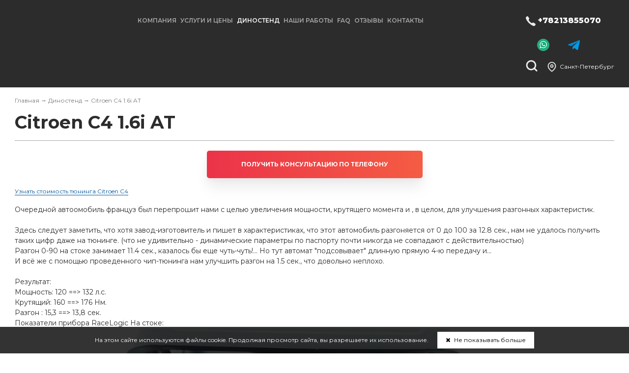

--- FILE ---
content_type: text/html; charset=UTF-8
request_url: https://labofspeed.ru/dyno/citroen-c4-1-6i-at.html
body_size: 5515
content:
<!DOCTYPE html>
<html>
<head>
	<meta charset="utf-8">
	<title>Citroen C4 1.6i AT в Санкт-Петербурге | Чип-тюнинг в Санкт-Петербурге</title>
	<meta name="keywords" content="чип-тюнинг  Citroen C4 1.6, замеры на динамометрическом стенде  Citroen C4 1.6, замеры мощности и крутящего момента  Citroen C4 1.6, чип-тюнинг Ситроен ц4 1.6, замеры на динамометрическом стенде Ситроен ц4 1.6, замеры мощности и крутящего момента Ситроен ц4 1.6 в Санкт-Петербурге">
	<meta name="description" content="">
		<meta name="viewport" content="width=device-width, initial-scale=1">
	<meta name="robots" content="index,follow"/>
	<!-- Yandex.Metrika counter -->
<script type="text/javascript" >
   (function(m,e,t,r,i,k,a){m[i]=m[i]||function(){(m[i].a=m[i].a||[]).push(arguments)};
   m[i].l=1*new Date();k=e.createElement(t),a=e.getElementsByTagName(t)[0],k.async=1,k.src=r,a.parentNode.insertBefore(k,a)})
   (window, document, "script", "https://mc.yandex.ru/metrika/tag.js", "ym");

   ym(84444565, "init", {
        clickmap:true,
        trackLinks:true,
        accurateTrackBounce:true,
        webvisor:true
   });
</script>
<noscript><div><img src="https://mc.yandex.ru/watch/84444565" style="position:absolute; left:-9999px;" alt="" /></div></noscript>
<!-- /Yandex.Metrika counter -->


<!-- Top.Mail.Ru counter -->
<script type="text/javascript">
var _tmr = window._tmr || (window._tmr = []);
_tmr.push({id: "3654093", type: "pageView", start: (new Date()).getTime()});
(function (d, w, id) {
  if (d.getElementById(id)) return;
  var ts = d.createElement("script"); ts.type = "text/javascript"; ts.async = true; ts.id = id;
  ts.src = "https://top-fwz1.mail.ru/js/code.js";
  var f = function () {var s = d.getElementsByTagName("script")[0]; s.parentNode.insertBefore(ts, s);};
  if (w.opera == "[object Opera]") { d.addEventListener("DOMContentLoaded", f, false); } else { f(); }
})(document, window, "tmr-code");
</script>
<noscript><div><img src="https://top-fwz1.mail.ru/counter?id=3654093;js=na" style="position:absolute;left:-9999px;" alt="Top.Mail.Ru" /></div></noscript>
<!-- /Top.Mail.Ru counter -->
			<meta property="og:title" content="Citroen C4 1.6i AT"/>
		<meta property="og:description" content="Измерение прибором RaceLogic и проведение чип-тюнинга на автомобиле&amp;nbsp;&amp;nbsp;Citroen C4 1.6i AT 120hp 2012 года выпуска"/>
		<meta property="og:url" content="https://labofspeed.ru/dyno/citroen-c4-1-6i-at.html"/>
					<meta property="og:image" content="https://labofspeed.ru/img/catalog/c178.jpg"/>
				<link href="/template_new/css/styles.css?t=260126" rel="stylesheet" type="text/css" />
	<link href="https://labofspeed.ru/template_new/js/fancybox/jquery.fancybox.css" rel="stylesheet" type="text/css" />
		<link rel="icon" href="/img/settings/favicon.png" >		<script src="https://labofspeed.ru/template_new/js/jquery-1.8.2.min.js"></script>
	<script src="https://labofspeed.ru/template_new/js/fancybox/jquery.fancybox.pack.js" type="text/javascript"></script>
	<script src="https://labofspeed.ru/template_new/js/jquery.maskedinput.min.js" type="text/javascript"></script>
	<script src="https://labofspeed.ru/template_new/js/ui/jquery-ui.min.js"></script>
	<link rel="stylesheet" href="https://labofspeed.ru/template_new/js/owlcarousel/assets/owl.carousel.min.css">
	<link rel="stylesheet" href="https://labofspeed.ru/template_new/js/owlcarousel/assets/owl.theme.default.min.css">
	<script src="https://labofspeed.ru/template_new/js/owlcarousel/owl.carousel.min.js"></script>
	<script src="https://labofspeed.ru/template_new/js/masonry.pkgd.min.js"></script>
	<script src="https://api-maps.yandex.ru/2.1/?apikey=2045659a-001d-494e-8e9e-f222386f9325&lang=ru_RU" type="text/javascript"></script>	
<script src="https://labofspeed.ru/template_new/js/common.js?t=260126"></script>
		<!--[if lt IE 9]>
	<script src="https://labofspeed.ru/template_new/js/html5shiv.js"></script>
	<![endif]-->
</head>
<!--[if gt IE 7]><body class="isIE isIE8"><![endif]-->
<!--[if IE 7]><body class="isIE isIE7"><![endif]-->
<!--[if lt IE 7]><body class="isIE isIE6"><![endif]-->
<!--[if !IE]>--><body><!--<![endif]-->
<div id="body">
<div id="top">
	<div class="header">
		<div class="wrap">
			<div id="logo"><a href="/"><img src="https://labofspeed.ru/template_new/images/logo_white.png" alt="" /></a></div>
			<nav>
				<div class="opener"><i class="fa fa-bars"></i></div>
				<ul>
<li><span>Компания</span><ul>
<li><a href="https://labofspeed.ru/company/about.html">О нас</a></li>
<li><a href="https://labofspeed.ru/company/istoriya-kompanii.html">История компании</a></li>
<li><a href="https://labofspeed.ru/company/news.html">Новости</a></li>
<li><a href="https://labofspeed.ru/contacts.html">Адреса и контакты</a></li>
</ul>
</li>
<li><span>Услуги и цены</span><ul>
<li><a href="https://labofspeed.ru/tuning.html">Чип-тюнинг</a></li>
<li><a href="https://labofspeed.ru/services/bmw-stage-3-mishggan.html">BMW Stage 3 MISHGGAN</a></li>
<li><a href="https://labofspeed.ru/services/euro-2.html">Удаление катализатора</a></li>
<li><a href="https://labofspeed.ru/services/dpf-off.html">Удаление сажевого фильтра</a><ul>
<li><a href="https://labofspeed.ru/services/dpf-off/oshibka-p2002-rasshifrovka.html">Ошибка P2002 расшифровка</a></li>
</ul>
</li>
<li><a href="https://labofspeed.ru/services/egr-off.html">Отключение EGR</a></li>
<li><a href="https://labofspeed.ru/services/adblue-off.html">Отключение систем впрыска мочевины AdBlue и BlueTec</a><ul>
<li><a href="https://labofspeed.ru/services/adblue-off/otklyuchenie-adblue-na-hino.html">Отключение AdBlue на Hino</a></li>
<li><a href="https://labofspeed.ru/services/adblue-off/otklyuchenie-adblue-na-mercedes.html">Отключение AdBlue на Mercedes</a></li>
<li><a href="https://labofspeed.ru/services/adblue-off/otlkyuchenie-adblue-scr-na-hyundai-staria.html">Отлкючение adblue/SCR на Hyundai Staria</a></li>
</ul>
</li>
<li><a href="https://labofspeed.ru/services/diagnostika-i-remont.html">Диагностика и ремонт</a></li>
<li><a href="https://labofspeed.ru/services/fileservise.html">Файлсервис</a><ul>
<li><a href="https://labofspeed.ru/services/fileservise/stat-klientom.html">Стать клиентом</a></li>
</ul>
</li>
</ul>
</li>
<li class="active"><a href="https://labofspeed.ru/dyno.html">Диностенд</a></li>
<li><a href="https://labofspeed.ru/reports.html">Наши работы</a></li>
<li><a href="https://labofspeed.ru/faq.html">FAQ</a></li>
<li><a href="https://labofspeed.ru/reviews.html">Отзывы</a></li>
<li><a href="https://labofspeed.ru/contacts.html">Контакты</a></li>
</ul>
			</nav>
			<div class="right">
				<div class="top_contacts">
															<div class="phone m-phone">
						<a href="tel:+78213855070">+78213855070</a>					</div>
																<div class="phone">
															<div class="whatsapp"><a href="whatsapp://send?phone=+79991855070"></a></div>
																						<div class="viber"><a href="http://t.me/redbambateam"></a></div>
													</div>
										<div class="clear"></div>
				</div>
				<div class="location">
					<a class="popup fancybox.ajax" href="/popup/vybor-goroda.html">Санкт-Петербург</a> 										</div>
				<div class="search">
					<form action="https://labofspeed.ru/search.html" method="post">
						<input type="text" name="search_string" placeholder="Поиск:" required="required"/>
						<input type="submit"/>
					</form><i></i>
				</div>
				<div class="clear"></div>
			</div>
			<div class="clear"></div>
		</div>
	</div>
</div>
	<div class="middle">
		<div class="wrap">
			<div class="bc"><a href="https://labofspeed.ru/">Главная</a> &rarr; <a href="https://labofspeed.ru/dyno.html">Диностенд</a> &rarr; Citroen C4 1.6i AT</div>
			<h1>Citroen C4 1.6i AT</h1>
										<div class="inside_recall"><a href="tel:+78213855070">Получить консультацию по телефону</a></div>
						<div class="detail">
		<div class="price_link"><a href="https://labofspeed.ru/tuning/citroen/c4.html">Узнать стоимость тюнинга Citroen C4</a></div>	<article><div>
	Очередной автоомобиль француз был перепрошит нами с целью увеличения мощности, крутящего момента и , в целом, для улучшения разгонных характеристик.&nbsp;</div>
<div>
	&nbsp;</div>
<div>
	Здесь следует заметить, что хотя завод-изготовитель и пишет в характеристиках, что этот автомобиль разгоняется от 0 до 100 за 12.8 сек., нам не удалось получить таких цифр даже на тюнинге. (что не удивительно - динамические параметры по паспорту почти никогда не совпадают с действительностью)&nbsp;</div>
<div>
	Разгон 0-90 на стоке занимает 11.4 сек., казалось бы еще чуть-чуть!... Но тут автомат &quot;подсовывает&quot; длинную прямую 4-ю передачу и...</div>
<div>
	И всё же с помощью проведенного чип-тюнинга нам улучшить разгон на 1.5 сек., что довольно неплохо.&nbsp;</div>
<div>
	&nbsp;</div>
<div>
	Результат:&nbsp;</div>
<div>
	Мощность: 120 ==&gt; 132 л.с.&nbsp;</div>
<div>
	Крутящий: 160 ==&gt; 176 Нм.&nbsp;</div>
<div>
	Разгон : 15,3 ==&gt; 13,8 сек.</div>
<p>
	Показатели прибора RaceLogic На стоке:<br />
	<img alt="" src="/upload/image/racebefore_(3).jpg" style="width: 100%;" /></p>
<p>
	&nbsp;</p>
<p>
	Показатели прибора RaceLogic после проведения чип-тюнинга:<br />
	<br />
	<img alt="" src="/upload/image/raceafter_(4).jpg" style="width: 100%;" /></p>
</article>
		<div class="tags">
							<a href="https://labofspeed.ru/dyno.html?tag=чиптюнинг">чиптюнинг</a>
					<a href="https://labofspeed.ru/dyno.html?tag=атмо">атмо</a>
					<a href="https://labofspeed.ru/dyno.html?tag=атмосферный">атмосферный</a>
			</div>
	<div class="si">
	<script type="text/javascript" src="//yastatic.net/share/share.js" charset="utf-8"></script><div class="yashare-auto-init" data-yashareL10n="ru" data-yashareQuickServices="vkontakte,facebook,twitter,odnoklassniki,gplus" data-yashareTheme="counter"></div>
</div>
<div class="contacts">
	<div class="name">Получить более подробную информацию Вы можете по телефону:</div>
	<div class="phones">
					<div><i class="fa fa-phone"></i> <a href="tel:+78123855070">+7 (812) 3855070</a></div>
							<div><i class="fa fa-phone"></i> <a href="tel:+78213855070">+78213855070</a></div>
			</div>
		<div class="button"><a href="/popup/obratnaya-svyaz.html" class="popup fancybox.ajax">Обратная связь</a></div>
	</div>
</div>
		</div>
	</div>
		<div class="inside_bottom">
		<div class="wrap">
									<div class="item check">
				<div class="inner">
					<div class="title">Проверить прошивку</div>
					<form action="https://labofspeed.ru/proverit_proshivku.html" method="get">
						<input type="text" name="ticket" placeholder="Номер тикета" required="required"/>
						<div class="desc">Номер тикета вы можете получить у  вашего мастера</div>
						<input type="submit" value="Проверить"/>
					</form>
				</div>
			</div>
		</div>
	</div>
	<footer>
	<div class="wrap">
		<div class="contacts">
		<div class="list">
			<div class="title">Наши контакты</div>
			<div class="desc">Найти дилера:</div>
			<div class="city"><a class="popup fancybox.ajax" href="/popup/vybor-goroda.html?f=1">Санкт-Петербург <i class="fa fa-angle-down"></i></a></div>
			<div class="items">
									<div class="item item_0">
						<div class="top">
							<div class="name">&laquo;ООО "Лаборатория Скорости Санкт-Петербург"&raquo;</div>
							<div class="address">г. Санкт-Петербург, Пискарёвский пр. 144АК</div>
						</div>
												<div class="phones">
							<a href="tel:+78123855070">(812) 3855070</a>						</div>
						<div class="hours">
							<div>Понедельник - Суббота, с <span>10:00</span> до <span>20:00</span></div>
													</div>
					</div>
									<div class="item item_1">
						<div class="top">
							<div class="name">&laquo;г. Шлиссельбург, партнер&raquo;</div>
							<div class="address">Ленинградская обл, Кировский район, г. Шлиссельбург</div>
						</div>
												<div class="phones">
							<a href="tel:+79516479161">+7 (951) 647-9161</a>						</div>
						<div class="hours">
							<div> </div>
													</div>
					</div>
							</div>
			<div class="att">В других городах наших представительств нет.</div>
		</div>
		<div class="map">
			<div class="name">Работаем <strong>только</strong> в Санкт-Петербурге. Звоните или приезжайте – мы оперативно решим вашу задачу</div>
			<a name="f"></a>
												<script type="text/javascript">
						ymaps.ready(init);
						function init(){
							var myMap=new ymaps.Map("map_canvas",{
								center:[60.00913927950278,30.448469329790154],
								zoom:16,
								controls:['zoomControl']
							}),
														Placemark3=new ymaps.Placemark([60.00913927950278,30.448469329790154],{
								balloonContent:'<div class="info_content" id="info_content_3"><p><b>ООО "Лаборатория Скорости Санкт-Петербург"</b></p><p>г. Санкт-Петербург, Пискарёвский пр. 144АК</p><p>Понедельник - Суббота, с <span>10:00</span> до <span>20:00</span></p></div>',
								hintContent:'ООО "Лаборатория Скорости Санкт-Петербург"',
							},{
								preset:'islands#redIcon'
							});
							myMap.geoObjects.add(Placemark3);
														Placemark134=new ymaps.Placemark([59.930286, 31.039113],{
								balloonContent:'<div class="info_content" id="info_content_134"><p><b>г. Шлиссельбург, партнер</b></p><p>Ленинградская обл, Кировский район, г. Шлиссельбург</p> </p></div>',
								hintContent:'г. Шлиссельбург, партнер',
							},{
								preset:'islands#redIcon'
							});
							myMap.geoObjects.add(Placemark134);
														myMap.behaviors.disable('scrollZoom');
						}
					</script>
										<div id="addr_map">
				<div id="map_canvas"></div>
			</div>
		</div>
		<div class="clear"></div>
	</div>
		<div class="footer">
		<div class="logos">
			<div class="logo"><img src="https://labofspeed.ru/template_new/images/logo_b.png" alt="" /></div>
			<div class="sl">Чип-тюнинг<br/>Работаем с 2003 года</div>
		</div>
		<nav><ul>
<li><span>Компания</span><ul>
<li><a href="https://labofspeed.ru/company/about.html">О нас</a></li>
<li><a href="https://labofspeed.ru/company/istoriya-kompanii.html">История компании</a></li>
<li><a href="https://labofspeed.ru/company/news.html">Новости</a></li>
<li><a href="https://labofspeed.ru/contacts.html">Адреса и контакты</a></li>
</ul>
</li>
<li><span>Услуги и цены</span><ul>
<li><a href="https://labofspeed.ru/tuning.html">Чип-тюнинг</a></li>
<li><a href="https://labofspeed.ru/services/bmw-stage-3-mishggan.html">BMW Stage 3 MISHGGAN</a></li>
<li><a href="https://labofspeed.ru/services/euro-2.html">Удаление катализатора</a></li>
<li><a href="https://labofspeed.ru/services/dpf-off.html">Удаление сажевого фильтра</a></li>
<li><a href="https://labofspeed.ru/services/egr-off.html">Отключение EGR</a></li>
<li><a href="https://labofspeed.ru/services/adblue-off.html">Отключение систем впрыска мочевины AdBlue и BlueTec</a></li>
<li><a href="https://labofspeed.ru/services/diagnostika-i-remont.html">Диагностика и ремонт</a></li>
<li><a href="https://labofspeed.ru/services/fileservise.html">Файлсервис</a></li>
</ul>
</li>
<li class="active"><a href="https://labofspeed.ru/dyno.html">Диностенд</a></li>
<li><a href="https://labofspeed.ru/reports.html">Наши работы</a></li>
<li><a href="https://labofspeed.ru/faq.html">FAQ</a></li>
<li><a href="https://labofspeed.ru/reviews.html">Отзывы</a></li>
<li><a href="https://labofspeed.ru/contacts.html">Контакты</a></li>
</ul>
</nav>
		<div class="social">
			<a target="_blank" href="https://vk.com/redbamba.team" class="vk"></a>
			<a target="_blank" href="https://instagram.com/redbamba.team/" class="instagram"></a>
		</div>
		<div class="clear"></div>
	</div>
	<div class="nav">
		<nav><ul>
<li><a href="https://labofspeed.ru/tuning.html">Чип-тюнинг</a><ul>
<li><a href="https://labofspeed.ru/chip-tyuning/chip-tyuning-avtomobile.html">Чип тюнинг автомобилей</a></li>
<li><a href="https://labofspeed.ru/chip-tyuning/chip-tyuning-motociklov.html">Чип тюнинг мотоциклов</a></li>
<li><a href="https://labofspeed.ru/chip-tyuning/chip-tyuning-gruzovikov.html">Чип тюнинг грузовиков</a></li>
<li><a href="https://labofspeed.ru/chip-tyuning/chip-tyuning-katerov.html">Чип тюнинг Катеров</a></li>
</ul>
</li>
<li><a href="https://labofspeed.ru/services/diagnostika-i-remont.html">Ремонт и ТО</a></li>
<li><a href="https://labofspeed.ru/tyuning-zheleza.html">Тюнинг железа</a></li>
<li><a href="https://labofspeed.ru/services/dpf-off.html">Сажевый фильтр</a></li>
<li><a href="https://labofspeed.ru/dyno.html">Диностенд</a></li>
<li><a href="https://labofspeed.ru/drugie.html">Другие</a></li>
</ul>
</nav>
	</div>
	<div class="copy">
		<div class="left">
		&copy; Чип-тюнинг в Санкт-Петербурге - все права защищены<br/><a href="https://labofspeed.ru/politika-konfidencialnosti.html">Политика конфиденциальности</a>
		<br/><br/><a href="https://old.labofspeed.ru"></a>
		</div>
		<div class="right"><img src="https://labofspeed.ru/template_new/images/logo_pk.png" alt=""></div>
		<div class="clear"></div>
	</div>
	</div>
</footer>
	<div class="cookie_policy">На этом сайте используются файлы cookie. Продолжая просмотр сайта, вы разрешаете их использование. <a href="javascript:void(0)"><i class="fa fa-close"></i> Не показывать больше</a></div>
</body>
</html>


--- FILE ---
content_type: image/svg+xml
request_url: https://labofspeed.ru/template_new/images/icon_vk.svg
body_size: 906
content:
<svg width="19" height="12" viewBox="0 0 19 12" fill="none" xmlns="http://www.w3.org/2000/svg">
<path d="M9.20009 11.8381C9.20009 11.8379 9.20031 11.8377 9.20057 11.8377H10.2489C10.2876 11.8377 10.3262 11.8357 10.3642 11.8284C10.4669 11.8086 10.684 11.7517 10.8114 11.6093C10.9216 11.4862 10.9519 11.2873 10.9601 11.1793C10.964 11.1288 10.9627 11.0789 10.9637 11.0283C10.97 10.716 11.0335 9.52929 11.6304 9.33132C12.3106 9.10759 13.1824 10.8253 14.107 11.4854C14.8219 11.9952 15.7798 11.8673 16.6577 11.8545L17.3026 11.845C17.6401 11.8401 17.9924 11.8568 18.2962 11.7098C18.5831 11.571 18.8294 11.2846 18.4892 10.6987C18.4392 10.6108 18.1319 9.91654 16.6511 8.48355C15.101 6.98678 15.3092 7.22993 17.1759 4.63946C18.3133 3.06318 18.7677 2.10078 18.6252 1.68752C18.3912 1.0072 17.2928 1.40135 16.5734 1.40589L15.242 1.4143C14.9947 1.41586 14.7213 1.35142 14.5114 1.48228C14.2833 1.62294 14.2202 1.92021 14.121 2.16915C13.945 2.61052 13.623 3.36961 13.238 4.05148C11.9978 6.24163 11.5027 6.35719 11.3 6.22129C10.828 5.90511 10.9465 4.94825 10.9465 4.26874C10.9465 2.14515 11.2556 1.26133 10.344 1.03297C10.0414 0.956239 9.81831 0.907241 9.04461 0.897996C8.05157 0.885977 7.21123 0.899845 6.73554 1.14299C6.4181 1.30478 6.17377 1.66533 6.32277 1.68382C6.50787 1.71063 6.92433 1.80216 7.1446 2.11372C7.66359 2.85267 7.47364 3.87607 7.43056 4.77804C7.39981 5.42188 7.30174 6.08402 7.03724 6.23423C6.6615 6.44687 6.14693 6.01235 5.0419 4.02467C4.63758 3.29752 4.30375 2.51553 4.14633 2.1289C4.07988 1.96572 4.02605 1.7934 3.91485 1.65673C3.88678 1.62223 3.85456 1.58909 3.81842 1.56179C3.57213 1.37214 3.23537 1.38168 2.92453 1.38385L0.989911 1.39738C0.827804 1.39851 0.663927 1.39478 0.506224 1.43233C0.394745 1.45888 0.27219 1.50642 0.204412 1.59137C-0.00961015 1.85404 0.256948 2.23726 0.393011 2.54756C0.965842 3.85393 2.69647 7.58986 4.60878 9.6623C6.75535 11.9874 9.19045 11.8392 9.20006 11.8386C9.20032 11.8386 9.20009 11.8384 9.20009 11.8381Z" fill="black"/>
</svg>


--- FILE ---
content_type: image/svg+xml
request_url: https://labofspeed.ru/template_new/images/icon_address.svg
body_size: 230
content:
<svg width="18" height="21" viewBox="0 0 18 21" fill="none" xmlns="http://www.w3.org/2000/svg">
<path d="M16.5 8.5C16.5 14.3333 9 19.3333 9 19.3333C9 19.3333 1.5 14.3333 1.5 8.5C1.5 6.51088 2.29018 4.60322 3.6967 3.1967C5.10322 1.79018 7.01088 1 9 1C10.9891 1 12.8968 1.79018 14.3033 3.1967C15.7098 4.60322 16.5 6.51088 16.5 8.5Z" stroke="#EDEDEF" stroke-opacity="0.9" stroke-width="2" stroke-linecap="round" stroke-linejoin="round"/>
<path d="M9 11C10.3807 11 11.5 9.88071 11.5 8.5C11.5 7.11929 10.3807 6 9 6C7.61929 6 6.5 7.11929 6.5 8.5C6.5 9.88071 7.61929 11 9 11Z" stroke="#EDEDEF" stroke-opacity="0.9" stroke-width="2" stroke-linecap="round" stroke-linejoin="round"/>
</svg>


--- FILE ---
content_type: application/javascript; charset=UTF-8
request_url: https://labofspeed.ru/template_new/js/common.js?t=260126
body_size: 2684
content:
// Функция сабмитит форму и выводит результат в popup-окне, при удачной отправке форма чистится
// Для работы функции надо: jquery, fancybox
// Строка определения формы: <form action="/popup/zayavka.html?send" method="POST" enctype="multipart/form-data" onsubmit="doPopupSubmit($(this));return false;">
function doPopupSubmit(form){
	/*var error=false;
	if($('input[name=phone]').val().indexOf('+7 (89')!=-1){
		$('input[name=phone]').css('border','1px solid red');
		error=true;
	}
	else{
		$('input[name=phone]').css('border',0);
	}
	if(error){
		return false;
	}
	*/
	$.ajax({
		url			: 	form.attr('action'),
		type		: 	form.attr('method'),
		data		: 	form.serialize(),
		beforeSend	:	function(){$.fancybox.showLoading();},
		success		: 	function(r){
							$.fancybox({'content':r});
							form.find('input:text').val('');
							form.find('textarea').val('');
						},
		complete	: 	function(){$.fancybox.hideLoading();}
	});
}
$.fn.toggleHtml=function(t1,t2){
	//console.log(this.html());
	if(this.html()==t1)this.html(t2);
	else this.html(t1);
	return this;
};
function setEqualHeight(columns){
	var tallestcolumn=0;
	columns.each(function(){
		currentHeight=$(this).height();
		if(currentHeight>tallestcolumn){
			tallestcolumn=currentHeight;
		}
	});
	columns.height(tallestcolumn);
}
$(window).load(function(){
	setEqualHeight($(".block_services .services .item .inner"));
	setEqualHeight($(".block_works .carousels .item a span.name"));
	setEqualHeight($(".chip_works .item a span.name"));
	setEqualHeight($(".articles .item"));
	setEqualHeight($(".inside_bottom .item .announce"));
	setEqualHeight($(".inside_bottom .item"));
	setEqualHeight($(".block_news .news .items .item"));
});

$(document).ready(function(){
	$("a[href*='.jpg'], a[href*='.png'], a[href*='.gif']").fancybox({helpers:{title:{type:'over'}},padding:'0'});
	$('.popup').fancybox({
		helpers:{title:null},
		padding:'0',
		width:'800',
		beforeShow:function(){
			$("input[name=phone]").mask("+7 (999) 999-99-99");
		}
	});
	$('.mb_item').click(function() {
		$('.mb_item').removeClass('mb_item_active');
		$(this).addClass('mb_item_active');
		$('.marks_container').hide();
		$('.marks_container_'+$(this).attr('rel')).show();
	});
	$("input[name=phone]").mask("+7 (999) 999-99-99");
	$("input[name=ticket]").mask("aaa-999-99999");
	$("input[name=vin]").mask("*****************");
	var empty='<option value="0">Выбрать</option>';
	$('#mark').change(function(){
		$('#model').html(empty);
		$.ajax({
			url:'/ajax_auto.php',
			type:'get',
			datatype:'json',
			data:{type:'model',mark:$('#mark').val()},
			success:function(response){
				var models=empty;
				$.each(response,function(count,option){
					models+='<option value="'+option.model_url+'">'+option.model_name+'</option>';
				});
				$('#model').html(models);
			},
		});
	});
	$('#model').change(function(){
		$(this).parent('form').submit();
	});
	$('.location_confirm a,.location_confirm i').on('click',function(){
		$.ajax({
			url			: 	'/s.php',
			type		: 	'post',
			data		: 	{s:'city_confirm'},
			beforeSend	:	function(){$.fancybox.showLoading();},
			success		: 	function(r){
							},
			complete	: 	function(){$.fancybox.hideLoading();}
		});
		$('.location_confirm').remove();
		return true;
	});
	$(".location_confirm").draggable();
	$('.show_more span').live('click',function(){
		$(this).closest('.white_block').find('.article_item,.show_all').removeClass('article_item_hide');
		$(this).remove();
	});
	$('.planned .info i').on('click',function(){
		$('.planned').remove();
		$("html").css("height","auto").css("overflow-y","auto");
	});
	$('.result_item_chip .result_item_pic').on('click',function(){
		//if($(event.target).closest("a.button").length)return;
		var rlink=$(this).closest('.result_item_chip').data('link');
		if(rlink!=''){
			var win=window.open(rlink,'_blank');
			win.focus();
		}
		else{
			document.location.href='#a2';
		}
	});
	$('.marks_block').each(function(){
		if($(this).find('.marks_item:not(.hidden)').length==0){
			$(this).hide();
		}
	});
	$('.mark_all').on('click',function(){
		$('.marks_item').removeClass('hidden');
		$('.marks_block').show();
		$(this).remove();
	});
	$('.mask').on('click',function(){
		if($(this).data('href')!=''){
			window.location.href=$(this).data('href');
		}
	});
	$('.cookie_policy a').on('click',function(){
		$.ajax({
			url:'/index.php',
			type:'get',
			data:{cookie_policy_hide:1},
			success:function(response){
				$('.cookie_policy').remove();
			}
		});
	});
	$('input[name=phone]').live('change',function(){
		if($(this).val().indexOf('+7 (89')!=-1){
			//alert('Неверный формат телефона');
			$(this).css('border','1px solid red');
			$(this).attr('placeholder','Неверный формат телефона');
			$(this).val('');
		}
		else{
			$(this).css('border',0);
			$(this).attr('placeholder','');
		}
	});
	$('form').on('submit',function(){
		$(this).find('input[type=submit]').attr('disabled','disabled');
	});
	$('form input,form textarea').on('change',function(){
		$(this).find('input[type=submit]').removeAttr('disabled');
	});
	$('.search i').on('click',function(){
		$(this).prev('form').show();
		$(this).hide();
	});
	$('#index_slider').owlCarousel({
		loop:true,
		autoplay:false,
		margin:0,
		items:1,
		nav:true,
		navText:['<i class="fa fa-angle-left"></i>','<i class="fa fa-angle-right"></i>'],
		responsive:{
			0:{
				dots:false,
			},
			768:{
				dots:true,
			},
		}
	});
	$('.owl_items_index').owlCarousel({
		loop:true,
		autoplay:false,
		dots:true,
		nav:true,
		navText:['<i class="fa fa-angle-left"></i>','<i class="fa fa-angle-right"></i>'],
		responsive:{
			0:{
				margin:0,
				items:1,
			},
			768:{
				items:3,
				margin:15,
			},
		}
	});
	$('.owl_items_chip').owlCarousel({
		loop:true,
		autoplay:false,
		dots:true,
		nav:false,
		navText:['<i class="fa fa-angle-left"></i>','<i class="fa fa-angle-right"></i>'],
		responsive:{
			0:{
				margin:0,
				items:1,
			},
			768:{
				items:4,
				margin:15,
			},
		}
	});
	$('#owl_gb_index').owlCarousel({
		loop:true,
		autoplay:false,
		dots:false,
		nav:true,
		navText:['<i class="fa fa-angle-left"></i>','<i class="fa fa-angle-right"></i>'],
		responsive:{
			0:{
				margin:0,
				items:1,
			},
			768:{
				margin:40,
				items:2,
			},
		}
	});
	$('.block_works .info  .works_nav ul li').on('click',function(){
		$('.block_works .info  .works_nav ul li,.block_works .carousels .items').removeClass('active');
		$(this).addClass('active');
		$('.block_works .carousels .items_'+$(this).data('type')).addClass('active');
	});
	$('.chip_works .nav ul li').on('click',function(){
		$('.chip_works .nav ul li,.chip_works .items').removeClass('active');
		$(this).addClass('active');
		$('.chip_works .items_'+$(this).data('tab')).addClass('active');
	});
	$('nav .opener').on('click',function(){
		$(this).next().slideToggle();
	});
	$('.gb.inside').masonry({
		//columnWidth:200,
		itemSelector:'.item'
	});
	//owl detail
	var sync1=$("#owl_detail");
	var sync2=$("#owl_thumbs");
	var slidesPerPage=6;
	var syncedSecondary=false;
	sync1.owlCarousel({
		items:1,
		//slideSpeed:2000,
		nav:true,
		autoplay:false,
		dots:false,
		loop:false,
		navText:['<i class="fa fa-angle-left"></i>','<i class="fa fa-angle-right"></i>'],
		responsive:{
			0:{
				autoHeight:false,
			},
			480:{
				autoHeight:false,
			},
		}
		//responsiveRefreshRate:200,
	}).on('changed.owl.carousel',syncPosition);
	sync2.on('initialized.owl.carousel',function(){
		sync2.find(".owl-item").eq(0).addClass("current");
	}).owlCarousel({
		dots:false,
		nav:false,
		loop:false,
		margin:25,
		//smartSpeed:200,
		//slideSpeed:500,
		//slideBy:slidesPerPage,
		//responsiveRefreshRate:100
		responsive:{
			0:{
				margin:5,
				items:3,
			},
			480:{
				margin:25,
				items:slidesPerPage,
			},
		}
	}).on('changed.owl.carousel',syncPosition2);
	function syncPosition(el){
		/*
		var count=el.item.count-1;
		var current=Math.round(el.item.index-(el.item.count/2)-.5);
		if(current<0){
			current=count;
		}
		if(current>count){
			current=0;
		}
		*/
		var current=el.item.index;
		sync2.find(".owl-item").removeClass("current").eq(current).addClass("current");
		var onscreen=sync2.find('.owl-item.active').length-1;
		var start=sync2.find('.owl-item.active').first().index();
		var end=sync2.find('.owl-item.active').last().index();
		if(current>end){
			sync2.data('owl.carousel').to(current,100,true);
		}
		if(current<start){
			sync2.data('owl.carousel').to(current-onscreen,100,true);
		}
	}
	function syncPosition2(el){
		if(syncedSecondary){
			var number=el.item.index;
			sync1.data('owl.carousel').to(number,100,true);
		}
	}
	sync2.on("click",".owl-item",function(e){
		e.preventDefault();
		var number=$(this).index();
		sync1.data('owl.carousel').to(number,300,true);
	});
});
